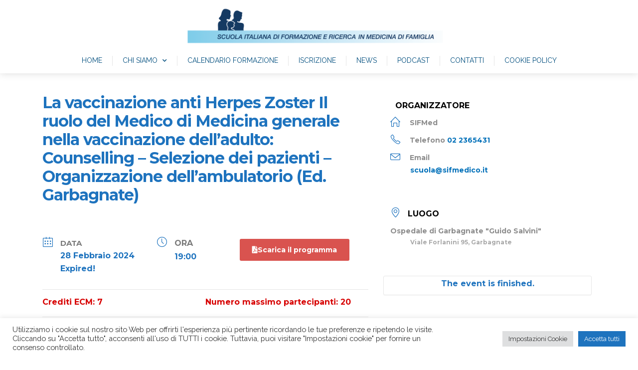

--- FILE ---
content_type: text/css
request_url: https://sifmedico.it/wp-content/uploads/elementor/css/post-2778.css?ver=1726649867
body_size: 565
content:
.elementor-2778 .elementor-element.elementor-element-74f18e88:not(.elementor-motion-effects-element-type-background), .elementor-2778 .elementor-element.elementor-element-74f18e88 > .elementor-motion-effects-container > .elementor-motion-effects-layer{background-color:var( --e-global-color-astglobalcolor5 );}.elementor-2778 .elementor-element.elementor-element-74f18e88{box-shadow:0px 0px 15px 0px rgba(0, 0, 0, 0.15);transition:background 0.3s, border 0.3s, border-radius 0.3s, box-shadow 0.3s;}.elementor-2778 .elementor-element.elementor-element-74f18e88 > .elementor-background-overlay{transition:background 0.3s, border-radius 0.3s, opacity 0.3s;}.elementor-2778 .elementor-element.elementor-element-2fc1322 img{width:550px;}.elementor-2778 .elementor-element.elementor-element-102dba6c .elementor-menu-toggle{margin:0 auto;}.elementor-2778 .elementor-element.elementor-element-102dba6c .elementor-nav-menu .elementor-item{font-family:"Raleway", Sans-serif;font-size:14px;font-weight:normal;text-transform:uppercase;line-height:1.4em;}.elementor-2778 .elementor-element.elementor-element-102dba6c .elementor-nav-menu--main .elementor-item:hover,
					.elementor-2778 .elementor-element.elementor-element-102dba6c .elementor-nav-menu--main .elementor-item.elementor-item-active,
					.elementor-2778 .elementor-element.elementor-element-102dba6c .elementor-nav-menu--main .elementor-item.highlighted,
					.elementor-2778 .elementor-element.elementor-element-102dba6c .elementor-nav-menu--main .elementor-item:focus{color:var( --e-global-color-astglobalcolor0 );fill:var( --e-global-color-astglobalcolor0 );}.elementor-2778 .elementor-element.elementor-element-102dba6c .elementor-nav-menu--main .elementor-item.elementor-item-active{color:var( --e-global-color-astglobalcolor0 );}.elementor-2778 .elementor-element.elementor-element-102dba6c{--e-nav-menu-divider-content:"";--e-nav-menu-divider-style:solid;--e-nav-menu-divider-width:1px;--e-nav-menu-divider-height:20px;--e-nav-menu-divider-color:var( --e-global-color-astglobalcolor6 );--e-nav-menu-horizontal-menu-item-margin:calc( 10px / 2 );}.elementor-2778 .elementor-element.elementor-element-102dba6c .elementor-nav-menu--main .elementor-item{padding-left:15px;padding-right:15px;padding-top:0px;padding-bottom:0px;}.elementor-2778 .elementor-element.elementor-element-102dba6c .elementor-nav-menu--main:not(.elementor-nav-menu--layout-horizontal) .elementor-nav-menu > li:not(:last-child){margin-bottom:10px;}.elementor-2778 .elementor-element.elementor-element-102dba6c .elementor-nav-menu--dropdown{background-color:var( --e-global-color-astglobalcolor4 );}.elementor-2778 .elementor-element.elementor-element-102dba6c .elementor-nav-menu--dropdown a:hover,
					.elementor-2778 .elementor-element.elementor-element-102dba6c .elementor-nav-menu--dropdown a.elementor-item-active,
					.elementor-2778 .elementor-element.elementor-element-102dba6c .elementor-nav-menu--dropdown a.highlighted{background-color:var( --e-global-color-astglobalcolor0 );}.elementor-2778 .elementor-element.elementor-element-102dba6c .elementor-nav-menu--dropdown .elementor-item, .elementor-2778 .elementor-element.elementor-element-102dba6c .elementor-nav-menu--dropdown  .elementor-sub-item{font-family:"Raleway", Sans-serif;font-size:13px;font-weight:normal;text-transform:uppercase;}.elementor-2778 .elementor-element.elementor-element-102dba6c > .elementor-widget-container{margin:-10px 0px 15px 0px;}/* Start custom CSS for nav-menu, class: .elementor-element-102dba6c */.elementor-element.elementor-element-281fc1d .elementor-nav-menu .elementor-item {
    align-items: baseline;
}/* End custom CSS */

--- FILE ---
content_type: text/css
request_url: https://sifmedico.it/wp-content/uploads/elementor/css/post-2792.css?ver=1726649867
body_size: 129
content:
.elementor-2792 .elementor-element.elementor-element-54abaf2:not(.elementor-motion-effects-element-type-background), .elementor-2792 .elementor-element.elementor-element-54abaf2 > .elementor-motion-effects-container > .elementor-motion-effects-layer{background-color:var( --e-global-color-secondary );}.elementor-2792 .elementor-element.elementor-element-54abaf2{transition:background 0.3s, border 0.3s, border-radius 0.3s, box-shadow 0.3s;padding:20px 0px 030px 0px;}.elementor-2792 .elementor-element.elementor-element-54abaf2 > .elementor-background-overlay{transition:background 0.3s, border-radius 0.3s, opacity 0.3s;}.elementor-2792 .elementor-element.elementor-element-345f630{color:var( --e-global-color-astglobalcolor4 );}.elementor-2792 .elementor-element.elementor-element-730b14a{text-align:right;color:var( --e-global-color-astglobalcolor4 );}

--- FILE ---
content_type: text/css
request_url: https://sifmedico.it/wp-content/uploads/elementor/css/post-3873.css?ver=1726649867
body_size: 1106
content:
.elementor-3873 .elementor-element.elementor-element-26e0493{margin-top:25px;margin-bottom:25px;}.elementor-3873 .elementor-element.elementor-element-fefacbd .mec-single-title{font-size:32px;color:var( --e-global-color-5b9ca7d );text-align:left;}.elementor-3873 .elementor-element.elementor-element-b2814b2 > .elementor-container > .elementor-column > .elementor-widget-wrap{align-content:flex-start;align-items:flex-start;}.elementor-3873 .elementor-element.elementor-element-b2814b2{margin-top:15px;margin-bottom:0px;}.elementor-3873 .elementor-element.elementor-element-40fe920 .mec-single-event-date{text-align:left;padding:1px 1px 1px 1px;}.elementor-3873 .elementor-element.elementor-element-40fe920 .mec-single-event-date .mec-date{font-size:15px;color:var( --e-global-color-text );}.elementor-3873 .elementor-element.elementor-element-40fe920 .mec-single-event-date i:before{color:var( --e-global-color-5b9ca7d );}.elementor-3873 .elementor-element.elementor-element-40fe920 .mec-single-event-date span{font-size:16px;color:var( --e-global-color-5b9ca7d );}.elementor-3873 .elementor-element.elementor-element-77192d1 .mec-single-event-time{text-align:left;padding:1px 1px 1px 1px;}.elementor-3873 .elementor-element.elementor-element-77192d1 .mec-single-event-time .mec-time{color:var( --e-global-color-text );}.elementor-3873 .elementor-element.elementor-element-77192d1 .mec-single-event-time i:before{font-size:20px !important;color:var( --e-global-color-5b9ca7d );}.elementor-3873 .elementor-element.elementor-element-77192d1 .mec-single-event-time img{width:20px !important;height:20px !important;}.elementor-3873 .elementor-element.elementor-element-77192d1 .mec-single-event-time .mec-events-abbr{font-size:16px;color:var( --e-global-color-5b9ca7d );}.elementor-3873 .elementor-element.elementor-element-a89f65e .elementor-button-content-wrapper{flex-direction:row;}.elementor-3873 .elementor-element.elementor-element-a89f65e .elementor-button .elementor-button-content-wrapper{gap:15px;}.elementor-3873 .elementor-element.elementor-element-a89f65e .elementor-button{font-size:14px;font-weight:normal;padding:15px 25px 15px 25px;}.elementor-3873 .elementor-element.elementor-element-a89f65e > .elementor-widget-container{margin:5px 0px 0px 0px;}.elementor-3873 .elementor-element.elementor-element-a89f65e{width:var( --container-widget-width, 127.525% );max-width:127.525%;--container-widget-width:127.525%;--container-widget-flex-grow:0;}.elementor-3873 .elementor-element.elementor-element-4a5a735{--divider-border-style:solid;--divider-color:var( --e-global-color-astglobalcolor6 );--divider-border-width:1px;}.elementor-3873 .elementor-element.elementor-element-4a5a735 .elementor-divider-separator{width:100%;}.elementor-3873 .elementor-element.elementor-element-4a5a735 .elementor-divider{padding-block-start:15px;padding-block-end:15px;}.elementor-3873 .elementor-element.elementor-element-54eaadb .elementor-heading-title{color:var( --e-global-color-c5be0cf );}.elementor-3873 .elementor-element.elementor-element-c28e0b3 .elementor-heading-title{color:var( --e-global-color-c5be0cf );}.elementor-3873 .elementor-element.elementor-element-f7b6d32{--divider-border-style:solid;--divider-color:var( --e-global-color-astglobalcolor6 );--divider-border-width:1px;}.elementor-3873 .elementor-element.elementor-element-f7b6d32 .elementor-divider-separator{width:100%;}.elementor-3873 .elementor-element.elementor-element-f7b6d32 .elementor-divider{padding-block-start:15px;padding-block-end:15px;}.elementor-3873 .elementor-element.elementor-element-49a8090 .mec-social-single{display:block !important;text-align:center;}.elementor-3873 .elementor-element.elementor-element-49a8090 .mec-social-single:before{left:calc(50% - 35px);margin:0;}.elementor-3873 .elementor-element.elementor-element-49a8090 .mec-event-social li.mec-event-social-icon a i{font-size:20px;}.elementor-3873 .elementor-element.elementor-element-49a8090 .mec-event-social li.mec-event-social-icon a{border-radius:24px 24px 24px 24px;width:40px;height:40px;vertical-align:middle;}.elementor-3873 .elementor-element.elementor-element-a6de21a .mec-single-event-organizer dd i:before{color:var( --e-global-color-5b9ca7d );}.elementor-3873 .elementor-element.elementor-element-a6de21a .mec-single-event-organizer dd i{margin:0px 15px 0px 0px;}.elementor-3873 .elementor-element.elementor-element-a6de21a .mec-single-event-organizer dd a{color:var( --e-global-color-astglobalcolor0 );}.elementor-3873 .elementor-element.elementor-element-a6de21a .mec-single-event-organizer{text-align:left;}.elementor-3873 .elementor-element.elementor-element-a6de21a .mec-single-event-organizer > i{display:none !important;}.elementor-3873 .elementor-element.elementor-element-a6de21a .mec-single-event-organizer > i:before{color:var( --e-global-color-5b9ca7d );}.elementor-3873 .elementor-element.elementor-element-a6de21a .mec-single-event-additional-organizers{text-align:left;}.elementor-3873 .elementor-element.elementor-element-56a24e7 .mec-single-event-location i:before{color:var( --e-global-color-5b9ca7d );}.elementor-3873 .elementor-element.elementor-element-56a24e7 .mec-single-event-location  .mec-img-location{width:100%;display:block;height:auto;}.elementor-3873 .elementor-element.elementor-element-56a24e7 .mec-single-event-location{text-align:left;}.elementor-3873 .elementor-element.elementor-element-56a24e7 .mec-single-event-additional-locations .mec-single-event-location  .mec-img-location{width:100%;display:block;height:auto;}.elementor-3873 .elementor-element.elementor-element-56a24e7 .mec-single-event-additional-locations .mec-single-event-location{text-align:left;}.elementor-3873 .elementor-element.elementor-element-e64b41c .mec-events-meta-group-countdown{padding:5px 5px 5px 5px;margin:0px 0px 0px 0px;}.elementor-3873 .elementor-element.elementor-element-e64b41c .mec-events-meta-group-countdown .countdown-w span, .elementor-3873 .elementor-element.elementor-element-e64b41c .countdown-w .block-w, .elementor-3873 .elementor-element.elementor-element-e64b41c .flip-clock-wrapper ul li a div.up div.inn, .elementor-3873 .elementor-element.elementor-element-e64b41c .flip-clock-wrapper ul li a div.down div.inn{font-size:36px;line-height:3px;}.elementor-3873 .elementor-element.elementor-element-e64b41c .countdown-w .clockdiv li p, .elementor-3873 .elementor-element.elementor-element-e64b41c .flip-clock-divider .flip-clock-label{color:var( --e-global-color-5b9ca7d );}.elementor-3873 .elementor-element.elementor-element-e64b41c .mec-events-meta-group-countdown h3{color:var( --e-global-color-5b9ca7d );}.mec-single-event .elementor-3873 .elementor-element.elementor-element-03308e1 .mec-booking-button{width:100% !important;}.elementor-3873 .elementor-element.elementor-element-03308e1 .mec-reg-btn.mec-frontbox .mec-booking-button{background:var( --e-global-color-astglobalcolor0 );}.mec-events-meta-group-booking .mec-booking h4,
					 .elementor-3873 .elementor-element.elementor-element-2386325 .mec-events-meta-group-booking form>h4{display:block !important;}.mec-events-meta-group-booking .mec-booking h4,
					.elementor-3873 .elementor-element.elementor-element-2386325 .mec-events-meta-group-booking form>h4{text-align:center;}.mec-events-meta-group-booking .mec-booking h4:before,
					.elementor-3873 .elementor-element.elementor-element-2386325 .mec-events-meta-group-booking form>h4:before{left:calc(50% - 35px);margin:0;}@media(min-width:768px){.elementor-3873 .elementor-element.elementor-element-e7ec854{width:59.999%;}.elementor-3873 .elementor-element.elementor-element-0ac4915{width:35%;}.elementor-3873 .elementor-element.elementor-element-e94aa3f{width:20%;}.elementor-3873 .elementor-element.elementor-element-8ff3e3c{width:44.664%;}.elementor-3873 .elementor-element.elementor-element-7f5d1ae{width:39.333%;}}/* Start custom CSS for event_booking, class: .elementor-element-2386325 */.mec-ticket-price-label {
    display: none !important;
}

.mec-ticket-name {
    display: none !important;
}

.mec-event-ticket-name {
    display: none !important;
}

.mec-event-ticket-available {
    display: none !important;
} 

.warning-msg {
    display: none !important;
}/* End custom CSS */

--- FILE ---
content_type: text/css
request_url: https://sifmedico.it/wp-content/plugins/modern-events-calendar/app/core/src/Forms/custom-form.css?ver=6.5.7
body_size: 570
content:
.mec-custom-form-box .hidden {
    display: none;
}

.mec-custom-form-box input[type=date],
.mec-custom-form-box input[type=email],
.mec-custom-form-box input[type=number],
.mec-custom-form-box input[type=password],
.mec-custom-form-box input[type=tel],
.mec-custom-form-box input[type=text],
.mec-custom-form-box select,
.mec-custom-form-box textarea {
    display: block;
    background: #fcfcfc;
    min-height: 42px;
    min-width: 180px;
    font-size: 13px;
    border: 1px solid #e0e0e0;
    padding: 13px 10px;
    width: 330px;
    margin-bottom: 20px;
    box-shadow: inset 0 2px 4px rgba(0, 0, 0, 5%);
    clear: both;
}

.mec-custom-form-box form > h4 {
    text-transform: uppercase;
    font-size: 15px;
    font-weight: 700;
    color: #313131;
    border-bottom: 4px solid #ebebeb;
    width: 100%;
    display: block;
    padding-bottom: 10px;
    position: relative;
    text-align: center;
    margin-bottom: 20px;
}

.mec-custom-form-box form > h4:before {
    padding: 1px 35px;
    border-bottom: 4px solid #40d9f1;
    font-size: 6px;
    content: "";
    text-align: center;
    position: absolute;
    bottom: -4px;
    margin-left: -35px;
    left: 50%;
}

.mec-custom-form-box select {
    display: block;
    background: #fcfcfc;
    min-height: 42px;
    min-width: 180px;
    font-size: 13px;
    border: 1px solid #e0e0e0;
    padding: 13px 10px;
    width: 330px;
    margin-bottom: 20px;
    box-shadow: inset 0 2px 4px rgba(0, 0, 0 , 5%);
    clear: both;
}

.mec-custom-form-box button {
    min-width: 155px;
    margin-top: 5px;
    margin-left: 10px;
    border-radius: 2px;
    box-shadow: 0 2px 1px rgba(0 ,0 ,0 , 8%);
}
/*
.mec-custom-form-box .button,
.mec-custom-form-box a.button:not(.owl-dot),
.mec-custom-form-box button:not(.owl-dot):not(.gm-control-active),
.mec-custom-form-box input[type=button],
.mec-custom-form-box input[type=reset],
.mec-custom-form-box input[type=submit] {
    position: relative;
    border: none;
    border-radius: 2px;
    color: #fff;
    display: inline-block;
    font-size: 12px;
    letter-spacing: 1px;
    line-height: 1.5;
    text-transform: uppercase;
    font-weight: 600;
    text-decoration: none;
    cursor: pointer;
    margin-bottom: 21px;
    margin-right: 10px;
    line-height: 1;
    padding: 18px 20px 16px;
    background: #24ca4f;
    -webkit-transition: all .21s ease;
    -moz-transition: all .21s ease;
    transition: all .21s ease;
} */

.mec-custom-form-box input[type=checkbox],
.mec-custom-form-box .mec-form-row input[type=checkbox],
.mec-custom-form-box .mec_rsvp_form .mec-form-row input[type=checkbox],
.mec-custom-form-box input[type=radio],
.mec-custom-form-box .mec-form-row input[type=radio],
.mec-custom-form-box .mec_rsvp_form .mec-form-row input[type=radio] {
    position: relative;
    margin:0 3px;
}
